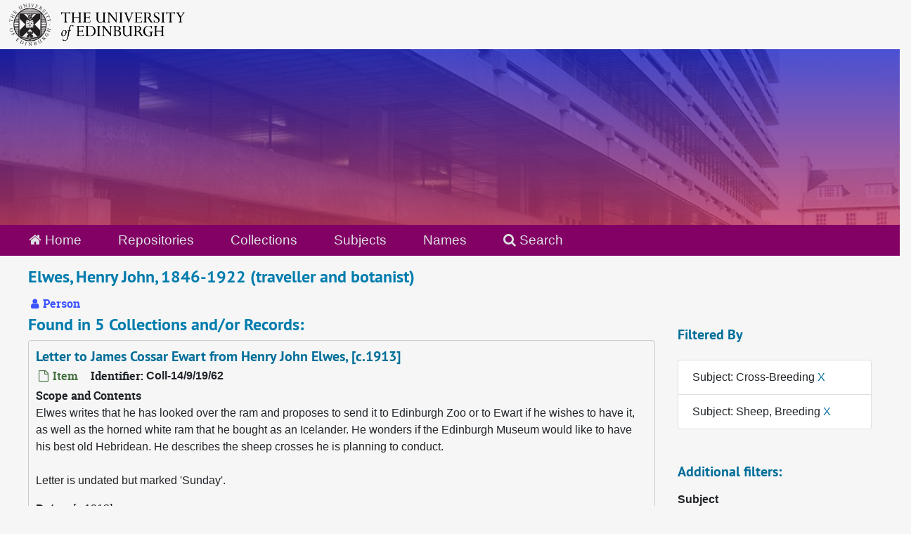

--- FILE ---
content_type: text/html;charset=utf-8
request_url: https://archives.collections.ed.ac.uk/agents/people/1254?&filter_fields%5B%5D=subjects&filter_values%5B%5D=Cross-Breeding&filter_fields%5B%5D=subjects&filter_values%5B%5D=Sheep%2C+Breeding
body_size: 7614
content:
<!DOCTYPE html>
<html lang="en">
<head>
	<meta charset="utf-8"/>
	<meta http-equiv="X-UA-Compatible" content="IE=edge"/>
	<meta name="viewport" content="width=device-width, initial-scale=1">
	<link rel="icon" type="image/png" href="/favicon-AS.png">
<link rel="icon" type="image/svg+xml" href="/favicon-AS.svg">

	<title>Elwes, Henry John, 1846-1922 (traveller and botanist) | ArchivesSpace Public Interface</title>
	<meta name="csrf-param" content="authenticity_token" />
<meta name="csrf-token" content="xz+4ey+UYe5/QRhc1rcTkkNxFrtqRURhrZJDpSK/DptG8IiwLaa3HYWeJDcCK83S1xT+I/eSA5l3n9j2C8/lQw==" />

		<meta name="referrer" content="origin-when-cross-origin" />

	<script>
	 var APP_PATH = '/';
	 var SHOW_IDENTIFIERS_IN_TREE = true;
	</script>

	<link rel="stylesheet" media="all" href="/assets/application-65346ce1b9e1d0663e2a055e0b2dddffb06b41c1d5cd4827bdc373d3b59295a6.css" />
	<script src="/assets/application-589dd4e86c691634ac2aec1683b4c758133e463261a6795a9e45d0f75b93fad7.js"></script>

	  <script type="application/ld+json">
    {
  "@context": "http://schema.org/",
  "@type": "Person",
  "@id": "http://127.0.0.1:8081/agents/people/1254",
  "name": "Elwes, Henry John, 1846-1922 (traveller and botanist)",
  "sameAs": "per_1759",
  "description": "NAHSTE"
}
  </script>


		<!-- Begin plugin layout -->
		<link rel="stylesheet" media="screen" href="/assets/css/custom.css" />
<!-- Google tag (gtag.js) -->
<script async src="https://www.googletagmanager.com/gtag/js?id=G-YZ56YQ3BHB"></script>
<script>
  window.dataLayer = window.dataLayer || [];
  function gtag(){dataLayer.push(arguments);}
  gtag('js', new Date());

  gtag('config', 'G-YZ56YQ3BHB');
</script>

		<!-- End plugin layout -->
		<!-- Begin plugin layout -->
		
		<!-- End plugin layout -->
		<!-- Begin plugin layout -->
		
		<!-- End plugin layout -->

<!-- HTML5 shim and Respond.js for IE8 support of HTML5 elements and media queries -->
<!-- WARNING: Respond.js doesn't work if you view the page via file:// -->
<!--[if lt IE 9]>
	<script src="https://oss.maxcdn.com/html5shiv/3.7.3/html5shiv.min.js"></script>
	<script src="https://oss.maxcdn.com/respond/1.4.2/respond.min.js"></script>
<![endif]-->
</head>

<body class="min-h-screen d-flex flex-column">

		<!-- Begin plugin layout -->
		
		<!-- End plugin layout -->
		<!-- Begin plugin layout -->
		
		<!-- End plugin layout -->
		<!-- Begin plugin layout -->
		
		<!-- End plugin layout -->

	<div class="skipnav">
  <a class="sr-only sr-only-focusable" href="#maincontent">Skip to main content</a>
</div>


	<div class="container-fluid no-pad">
		<div id="above-banner">
    <div class="row">
        <div class="col-sm-8">
            <a class="uoelogo" href="http://www.ed.ac.uk" title="University of Edinburgh Website"><img alt="University of Edinburgh" style="margin-top: 5px; margin-bottom: 5px; margin-left: 0.8rem; width: 250px; height: auto;" src="/assets/logo/library_logo_baw.png" /></a>
        </div>
    </div>
</div>
<section  id="header">

</section>

		<section id="navigation">
  <nav class="navbar navbar-default" aria-label="top-level navigation">
    <div class="container-fluid navbar-header top-bar">
      <ul class="nav navbar-nav horizontal-menu">
        <li class="active">
          <a href="/"><span class="fa fa-home" aria-hidden="true"></span> Home</a>
        </li>

          <li class="">
            <a href="/repositories">Repositories</a>
          </li>
          <li class="">
            <a href="/repositories/resources">Collections</a>
          </li>
          <li class="">
            <a href="/subjects">Subjects</a>
          </li>
          <li class="active">
            <a href="/agents">Names</a>
          </li>

          <li>
            <a href="/search?reset=true" title="Search The Archives">
              <span class="fa fa-search" aria-hidden="true"></span> Search
            </a>
          </li>
      </ul>
    </div>
  </nav>
</section>

	</div>

	<section id="content" class="container-fluid mt-2 pt-2 flex-grow-1">
		<a name="maincontent" id="maincontent"></a>
		
		
<div id="main-content" class="agents">

  <div class="d-flex" id="info_row">
    <div class="information flex-grow-1">
      

<h1>
    Elwes, Henry John, 1846-1922 (traveller and botanist)
</h1>


<div class="badge-and-identifier">
  <div class="record-type-badge agent">
    <i class="fa fa-user"></i>&#160;Person 
  </div>
</div>

    </div>
    <div class="page_actions">
      <div title="Page Actions" class="d-flex justify-content-end">
    <div class="large-badge text-center resource p-1">
            <a id="staff-link" href="#" class="btn btn-default page_action staff d-none" target="_blank">
        <i class="fa fa-pencil fa-3x"></i>
        <br/>
        Staff Only
    </a>

    </div>
</div>

    </div>
  </div>

<div class="row">
  <div class="col-sm-9">
    
    

    
    
    
    
    
    
    
    
    
    
    
    
    
      <h2>Found in 5 Collections and/or Records:</h2>
  
       <div class="recordrow" style="clear:both" data-uri="/repositories/2/archival_objects/20468">
    

<h3>
    <a class="record-title" href="/repositories/2/archival_objects/20468">
      Letter to James Cossar Ewart from Henry John Elwes, [c.1913]
    </a>
</h3>


<div class="badge-and-identifier">
  <div class="record-type-badge archival_object">
    <i class="fa fa-file-o"></i>&#160;Item 
  </div>
    <div class="identifier">
      <span class="id-label">Identifier:</span>&#160;<span class="component">Coll-14/9/19/62</span>
    </div>
</div>

    <div class="recordsummary" style="clear:both">

    <div class="abstract single_note">
      <span class='inline-label'>Scope and Contents</span>
        <p>Elwes writes that he has looked over the ram and proposes to send it to Edinburgh Zoo or to Ewart if he wishes to have it, as well as the horned white ram that he bought as an Icelander. He wonders if the Edinburgh Museum would like to have his best old Hebridean. He describes the sheep crosses he is planning to conduct.<br /><br /> Letter is undated but marked 'Sunday'.</p>
    </div>

    <div class="dates">
        <strong>Dates: </strong>
      [c.1913]
    </div>

  <div class="staff-hidden d-none">
  </div>

    

  <div class="result_context">
      <strong>Found in: </strong>
<span class="repo_name">
  <span class='record-type-badge repository' aria-hidden='true'>       <i class='fa fa-home'></i>     </span>
  <a href="/repositories/2">University of Edinburgh Library Heritage Collections</a>
</span>

          /
<span class="resource_name">
  <span class='record-type-badge resource' aria-hidden='true'>       <i class='fa fa-archive'></i>     </span>
    <a href="/repositories/2/resources/85271">Papers of James Cossar Ewart</a>
</span>

          /
<span class="archival_object_name">
  <span class='record-type-badge archival_object' aria-hidden='true'>       <i class='fa fa-file-o'></i>     </span>
    <a href="/repositories/2/archival_objects/19052">Correspondence</a>
</span>

          /
<span class="archival_object_name">
  <span class='record-type-badge archival_object' aria-hidden='true'>       <i class='fa fa-file-o'></i>     </span>
    <a href="/repositories/2/archival_objects/19169">Correspondence 1913</a>
</span>

          /
<span class="archival_object_name">
  <span class='record-type-badge archival_object' aria-hidden='true'>       <i class='fa fa-file-o'></i>     </span>
    <a href="/repositories/2/archival_objects/20219">Letter to James Cossar Ewart from Alec F.R Wollaston</a>
</span>

  </div>




</div>



   </div>

       <div class="recordrow" style="clear:both" data-uri="/repositories/2/archival_objects/20134">
    

<h3>
    <a class="record-title" href="/repositories/2/archival_objects/20134">
      Letter to James Cossar Ewart from Henry John Elwes, 31 August [1912]
    </a>
</h3>


<div class="badge-and-identifier">
  <div class="record-type-badge archival_object">
    <i class="fa fa-file-o"></i>&#160;Item 
  </div>
    <div class="identifier">
      <span class="id-label">Identifier:</span>&#160;<span class="component">Coll-14/9/18/58</span>
    </div>
</div>

    <div class="recordsummary" style="clear:both">

    <div class="abstract single_note">
      <span class='inline-label'>Scope and Contents</span>
        <p>Elwes will send his fat-tailed sheep to be served by Ewart's ram and could also send some 'so-called Siberian' sheep which he is buying. He asks Ewart to confirm when would be a suitable time for him to visit to see his Fairisle sheep, and to settle what crosses he will make to exhibit at Bristol. He mentions some brown and white sheep of an old Spanish breed belonging to Lady Campbell.<br /><br /> The year is not written on the letter.</p>
    </div>

    <div class="dates">
        <strong>Dates: </strong>
      31 August [1912]
    </div>

  <div class="staff-hidden d-none">
  </div>

    

  <div class="result_context">
      <strong>Found in: </strong>
<span class="repo_name">
  <span class='record-type-badge repository' aria-hidden='true'>       <i class='fa fa-home'></i>     </span>
  <a href="/repositories/2">University of Edinburgh Library Heritage Collections</a>
</span>

          /
<span class="resource_name">
  <span class='record-type-badge resource' aria-hidden='true'>       <i class='fa fa-archive'></i>     </span>
    <a href="/repositories/2/resources/85271">Papers of James Cossar Ewart</a>
</span>

          /
<span class="archival_object_name">
  <span class='record-type-badge archival_object' aria-hidden='true'>       <i class='fa fa-file-o'></i>     </span>
    <a href="/repositories/2/archival_objects/19052">Correspondence</a>
</span>

          /
<span class="archival_object_name">
  <span class='record-type-badge archival_object' aria-hidden='true'>       <i class='fa fa-file-o'></i>     </span>
    <a href="/repositories/2/archival_objects/19168">Correspondence 1912</a>
</span>

  </div>




</div>



   </div>

       <div class="recordrow" style="clear:both" data-uri="/repositories/2/archival_objects/20139">
    

<h3>
    <a class="record-title" href="/repositories/2/archival_objects/20139">
      Letter to James Cossar Ewart from Henry John Elwes, 17 September [1912]
    </a>
</h3>


<div class="badge-and-identifier">
  <div class="record-type-badge archival_object">
    <i class="fa fa-file-o"></i>&#160;Item 
  </div>
    <div class="identifier">
      <span class="id-label">Identifier:</span>&#160;<span class="component">Coll-14/9/18/63</span>
    </div>
</div>

    <div class="recordsummary" style="clear:both">

    <div class="abstract single_note">
      <span class='inline-label'>Scope and Contents</span>
        <p>Elwes writes concerning the restrictions on his sheep leaving England to be tupped, and urgently asks when Ewart can send his fat-tailed ram. He also enquires whether Ewart thinks a curly lamb could be produced by crossing a Wensleydale with a white Shetland sheep.<br /><br /> The year is not written on the letter.</p>
    </div>

    <div class="dates">
        <strong>Dates: </strong>
      17 September [1912]
    </div>

  <div class="staff-hidden d-none">
  </div>

    

  <div class="result_context">
      <strong>Found in: </strong>
<span class="repo_name">
  <span class='record-type-badge repository' aria-hidden='true'>       <i class='fa fa-home'></i>     </span>
  <a href="/repositories/2">University of Edinburgh Library Heritage Collections</a>
</span>

          /
<span class="resource_name">
  <span class='record-type-badge resource' aria-hidden='true'>       <i class='fa fa-archive'></i>     </span>
    <a href="/repositories/2/resources/85271">Papers of James Cossar Ewart</a>
</span>

          /
<span class="archival_object_name">
  <span class='record-type-badge archival_object' aria-hidden='true'>       <i class='fa fa-file-o'></i>     </span>
    <a href="/repositories/2/archival_objects/19052">Correspondence</a>
</span>

          /
<span class="archival_object_name">
  <span class='record-type-badge archival_object' aria-hidden='true'>       <i class='fa fa-file-o'></i>     </span>
    <a href="/repositories/2/archival_objects/19168">Correspondence 1912</a>
</span>

  </div>




</div>



   </div>

       <div class="recordrow" style="clear:both" data-uri="/repositories/2/archival_objects/20033">
    

<h3>
    <a class="record-title" href="/repositories/2/archival_objects/20033">
      Letter to James Cossar Ewart from Henry John Elwes, 04 July 1911
    </a>
</h3>


<div class="badge-and-identifier">
  <div class="record-type-badge archival_object">
    <i class="fa fa-file-o"></i>&#160;Item 
  </div>
    <div class="identifier">
      <span class="id-label">Identifier:</span>&#160;<span class="component">Coll-14/9/17/40</span>
    </div>
</div>

    <div class="recordsummary" style="clear:both">

    <div class="abstract single_note">
      <span class='inline-label'>Scope and Contents</span>
        <p>Elwes is sending Ewart the fleece of a Cheviot-Shetland cross from Shetland and that he will also receive a fleece of a first-prize shearling Welsh ewe. He is also enclosing photographs of sheep showing four generations and asks Ewart's advice on what would be the most interesting cross out of them. He asks when Ewart and Wallace are going to examine the wools.</p>
    </div>

    <div class="dates">
        <strong>Dates: </strong>
      04 July 1911
    </div>

  <div class="staff-hidden d-none">
  </div>

    

  <div class="result_context">
      <strong>Found in: </strong>
<span class="repo_name">
  <span class='record-type-badge repository' aria-hidden='true'>       <i class='fa fa-home'></i>     </span>
  <a href="/repositories/2">University of Edinburgh Library Heritage Collections</a>
</span>

          /
<span class="resource_name">
  <span class='record-type-badge resource' aria-hidden='true'>       <i class='fa fa-archive'></i>     </span>
    <a href="/repositories/2/resources/85271">Papers of James Cossar Ewart</a>
</span>

          /
<span class="archival_object_name">
  <span class='record-type-badge archival_object' aria-hidden='true'>       <i class='fa fa-file-o'></i>     </span>
    <a href="/repositories/2/archival_objects/19052">Correspondence</a>
</span>

          /
<span class="archival_object_name">
  <span class='record-type-badge archival_object' aria-hidden='true'>       <i class='fa fa-file-o'></i>     </span>
    <a href="/repositories/2/archival_objects/19167">Correspondence 1911</a>
</span>

  </div>




</div>



   </div>

       <div class="recordrow" style="clear:both" data-uri="/repositories/2/archival_objects/20030">
    

<h3>
    <a class="record-title" href="/repositories/2/archival_objects/20030">
      Letter to James Cossar Ewart from Henry John Elwes, with enclosed letter to Elwes from J.G Kerr of H.C. Stephens, 22 June 1911
    </a>
</h3>


<div class="badge-and-identifier">
  <div class="record-type-badge archival_object">
    <i class="fa fa-file-o"></i>&#160;Item 
  </div>
    <div class="identifier">
      <span class="id-label">Identifier:</span>&#160;<span class="component">Coll-14/9/17/37</span>
    </div>
</div>

    <div class="recordsummary" style="clear:both">

    <div class="abstract single_note">
      <span class='inline-label'>Scope and Contents</span>
        <p>Elwes writes on 22 June 1911 that he will order the Ronaldsay sheep for Ewart. He hopes that Ewart will compare the fleece of 'Murrat' ewe mentioned by H.C Stephens with Cowan's fleeces. Elwes is hoping to get Ewart a fleece of purebred Ryeland, which he believes makes a good cross with the Welsh sheep.<br /><br /> The letter from H.C Stephens, dated 19 June 1911, informs Elwes that he will send him the 'Murrat' ewes shortly, and confirms that he has sent the fleece to Ewart.</p>
    </div>

    <div class="dates">
        <strong>Dates: </strong>
      22 June 1911
    </div>

  <div class="staff-hidden d-none">
  </div>

    

  <div class="result_context">
      <strong>Found in: </strong>
<span class="repo_name">
  <span class='record-type-badge repository' aria-hidden='true'>       <i class='fa fa-home'></i>     </span>
  <a href="/repositories/2">University of Edinburgh Library Heritage Collections</a>
</span>

          /
<span class="resource_name">
  <span class='record-type-badge resource' aria-hidden='true'>       <i class='fa fa-archive'></i>     </span>
    <a href="/repositories/2/resources/85271">Papers of James Cossar Ewart</a>
</span>

          /
<span class="archival_object_name">
  <span class='record-type-badge archival_object' aria-hidden='true'>       <i class='fa fa-file-o'></i>     </span>
    <a href="/repositories/2/archival_objects/19052">Correspondence</a>
</span>

          /
<span class="archival_object_name">
  <span class='record-type-badge archival_object' aria-hidden='true'>       <i class='fa fa-file-o'></i>     </span>
    <a href="/repositories/2/archival_objects/19167">Correspondence 1911</a>
</span>

  </div>




</div>



   </div>

  

  </div>

  <div class="col-sm-3 align-self-start">

    
<div class="filters my-3">
    <h3>Filtered By </h3>
       <ul class='p-0 mt-4 mb-5'>
      <li class="list-group-item"><span class="filter">Subject: Cross-Breeding
        <a href="/agents/people/1254?&amp;filter_fields[]=subjects&amp;filter_values[]=Sheep%2C+Breeding"
          title="Remove this filter " class="delete_filter">X</a>
      </li>
      <li class="list-group-item"><span class="filter">Subject: Sheep, Breeding
        <a href="/agents/people/1254?&amp;filter_fields[]=subjects&amp;filter_values[]=Cross-Breeding"
          title="Remove this filter " class="delete_filter">X</a>
      </li>
 </ul>
</div>

<h3>Additional filters: </h3>
<dl id="facets">


    <div id="subject-facet">
      <dt class='mb-2 mt-3'>Subject</dt>
          <dd>
  <a href="/agents/people/1254?&amp;filter_fields[]=subjects&amp;filter_values[]=Cross-Breeding&amp;filter_fields[]=subjects&amp;filter_values[]=Sheep%2C+Breeding&amp;filter_fields[]=subjects&amp;filter_values[]=Animals--Colour"
    rel="nofollow"
    title="Filter By 'Animals--Colour'">
    Animals--Colour
  </a>
  <span class="badge badge-pill badge-dark">3</span>
</dd>

          <dd>
  <a href="/agents/people/1254?&amp;filter_fields[]=subjects&amp;filter_values[]=Cross-Breeding&amp;filter_fields[]=subjects&amp;filter_values[]=Sheep%2C+Breeding&amp;filter_fields[]=subjects&amp;filter_values[]=Animals--Transportation"
    rel="nofollow"
    title="Filter By 'Animals--Transportation'">
    Animals--Transportation
  </a>
  <span class="badge badge-pill badge-dark">3</span>
</dd>

          <dd>
  <a href="/agents/people/1254?&amp;filter_fields[]=subjects&amp;filter_values[]=Cross-Breeding&amp;filter_fields[]=subjects&amp;filter_values[]=Sheep%2C+Breeding&amp;filter_fields[]=subjects&amp;filter_values[]=Rams"
    rel="nofollow"
    title="Filter By 'Rams'">
    Rams
  </a>
  <span class="badge badge-pill badge-dark">3</span>
</dd>

          <dd>
  <a href="/agents/people/1254?&amp;filter_fields[]=subjects&amp;filter_values[]=Cross-Breeding&amp;filter_fields[]=subjects&amp;filter_values[]=Sheep%2C+Breeding&amp;filter_fields[]=subjects&amp;filter_values[]=Ewes"
    rel="nofollow"
    title="Filter By 'Ewes'">
    Ewes
  </a>
  <span class="badge badge-pill badge-dark">2</span>
</dd>

          <dd>
  <a href="/agents/people/1254?&amp;filter_fields[]=subjects&amp;filter_values[]=Cross-Breeding&amp;filter_fields[]=subjects&amp;filter_values[]=Sheep%2C+Breeding&amp;filter_fields[]=subjects&amp;filter_values[]=Fat-tailed+sheep"
    rel="nofollow"
    title="Filter By 'Fat-tailed sheep'">
    Fat-tailed sheep
  </a>
  <span class="badge badge-pill badge-dark">2</span>
</dd>

        <div class="more-facets">
          <button type="button" class="more-facets__more mb-1 btn btn-sm">
            More <i class="fa fa-chevron-down"></i>
          </button>
          <div class="more-facets__facets">
              <dd>
  <a href="/agents/people/1254?&amp;filter_fields[]=subjects&amp;filter_values[]=Cross-Breeding&amp;filter_fields[]=subjects&amp;filter_values[]=Sheep%2C+Breeding&amp;filter_fields[]=subjects&amp;filter_values[]=Sheep"
    rel="nofollow"
    title="Filter By 'Sheep'">
    Sheep
  </a>
  <span class="badge badge-pill badge-dark">2</span>
</dd>

              <dd>
  <a href="/agents/people/1254?&amp;filter_fields[]=subjects&amp;filter_values[]=Cross-Breeding&amp;filter_fields[]=subjects&amp;filter_values[]=Sheep%2C+Breeding&amp;filter_fields[]=subjects&amp;filter_values[]=Shetland+sheep"
    rel="nofollow"
    title="Filter By 'Shetland sheep'">
    Shetland sheep
  </a>
  <span class="badge badge-pill badge-dark">2</span>
</dd>

              <dd>
  <a href="/agents/people/1254?&amp;filter_fields[]=subjects&amp;filter_values[]=Cross-Breeding&amp;filter_fields[]=subjects&amp;filter_values[]=Sheep%2C+Breeding&amp;filter_fields[]=subjects&amp;filter_values[]=Welsh+mountain+sheep"
    rel="nofollow"
    title="Filter By 'Welsh mountain sheep'">
    Welsh mountain sheep
  </a>
  <span class="badge badge-pill badge-dark">2</span>
</dd>

              <dd>
  <a href="/agents/people/1254?&amp;filter_fields[]=subjects&amp;filter_values[]=Cross-Breeding&amp;filter_fields[]=subjects&amp;filter_values[]=Sheep%2C+Breeding&amp;filter_fields[]=subjects&amp;filter_values[]=Wool"
    rel="nofollow"
    title="Filter By 'Wool'">
    Wool
  </a>
  <span class="badge badge-pill badge-dark">2</span>
</dd>

              <dd>
  <a href="/agents/people/1254?&amp;filter_fields[]=subjects&amp;filter_values[]=Cross-Breeding&amp;filter_fields[]=subjects&amp;filter_values[]=Sheep%2C+Breeding&amp;filter_fields[]=subjects&amp;filter_values[]=Agricultural+exhibitions"
    rel="nofollow"
    title="Filter By 'Agricultural exhibitions'">
    Agricultural exhibitions
  </a>
  <span class="badge badge-pill badge-dark">1</span>
</dd>

              <dd>
  <a href="/agents/people/1254?&amp;filter_fields[]=subjects&amp;filter_values[]=Cross-Breeding&amp;filter_fields[]=subjects&amp;filter_values[]=Sheep%2C+Breeding&amp;filter_fields[]=subjects&amp;filter_values[]=Animal+sale"
    rel="nofollow"
    title="Filter By 'Animal sale'">
    Animal sale
  </a>
  <span class="badge badge-pill badge-dark">1</span>
</dd>

              <dd>
  <a href="/agents/people/1254?&amp;filter_fields[]=subjects&amp;filter_values[]=Cross-Breeding&amp;filter_fields[]=subjects&amp;filter_values[]=Sheep%2C+Breeding&amp;filter_fields[]=subjects&amp;filter_values[]=Castlemilk+Moorit+%28sheep%29"
    rel="nofollow"
    title="Filter By 'Castlemilk Moorit (sheep)'">
    Castlemilk Moorit (sheep)
  </a>
  <span class="badge badge-pill badge-dark">1</span>
</dd>

              <dd>
  <a href="/agents/people/1254?&amp;filter_fields[]=subjects&amp;filter_values[]=Cross-Breeding&amp;filter_fields[]=subjects&amp;filter_values[]=Sheep%2C+Breeding&amp;filter_fields[]=subjects&amp;filter_values[]=Cheviot+sheep"
    rel="nofollow"
    title="Filter By 'Cheviot sheep'">
    Cheviot sheep
  </a>
  <span class="badge badge-pill badge-dark">1</span>
</dd>

              <dd>
  <a href="/agents/people/1254?&amp;filter_fields[]=subjects&amp;filter_values[]=Cross-Breeding&amp;filter_fields[]=subjects&amp;filter_values[]=Sheep%2C+Breeding&amp;filter_fields[]=subjects&amp;filter_values[]=Embargo"
    rel="nofollow"
    title="Filter By 'Embargo'">
    Embargo
  </a>
  <span class="badge badge-pill badge-dark">1</span>
</dd>

              <dd>
  <a href="/agents/people/1254?&amp;filter_fields[]=subjects&amp;filter_values[]=Cross-Breeding&amp;filter_fields[]=subjects&amp;filter_values[]=Sheep%2C+Breeding&amp;filter_fields[]=subjects&amp;filter_values[]=Hebridean+Sheep"
    rel="nofollow"
    title="Filter By 'Hebridean Sheep'">
    Hebridean Sheep
  </a>
  <span class="badge badge-pill badge-dark">1</span>
</dd>

              <dd>
  <a href="/agents/people/1254?&amp;filter_fields[]=subjects&amp;filter_values[]=Cross-Breeding&amp;filter_fields[]=subjects&amp;filter_values[]=Sheep%2C+Breeding&amp;filter_fields[]=subjects&amp;filter_values[]=Horns"
    rel="nofollow"
    title="Filter By 'Horns'">
    Horns
  </a>
  <span class="badge badge-pill badge-dark">1</span>
</dd>

              <dd>
  <a href="/agents/people/1254?&amp;filter_fields[]=subjects&amp;filter_values[]=Cross-Breeding&amp;filter_fields[]=subjects&amp;filter_values[]=Sheep%2C+Breeding&amp;filter_fields[]=subjects&amp;filter_values[]=Hybrids"
    rel="nofollow"
    title="Filter By 'Hybrids'">
    Hybrids
  </a>
  <span class="badge badge-pill badge-dark">1</span>
</dd>

              <dd>
  <a href="/agents/people/1254?&amp;filter_fields[]=subjects&amp;filter_values[]=Cross-Breeding&amp;filter_fields[]=subjects&amp;filter_values[]=Sheep%2C+Breeding&amp;filter_fields[]=subjects&amp;filter_values[]=Icelandic+sheep"
    rel="nofollow"
    title="Filter By 'Icelandic sheep'">
    Icelandic sheep
  </a>
  <span class="badge badge-pill badge-dark">1</span>
</dd>

              <dd>
  <a href="/agents/people/1254?&amp;filter_fields[]=subjects&amp;filter_values[]=Cross-Breeding&amp;filter_fields[]=subjects&amp;filter_values[]=Sheep%2C+Breeding&amp;filter_fields[]=subjects&amp;filter_values[]=Lambs"
    rel="nofollow"
    title="Filter By 'Lambs'">
    Lambs
  </a>
  <span class="badge badge-pill badge-dark">1</span>
</dd>

              <dd>
  <a href="/agents/people/1254?&amp;filter_fields[]=subjects&amp;filter_values[]=Cross-Breeding&amp;filter_fields[]=subjects&amp;filter_values[]=Sheep%2C+Breeding&amp;filter_fields[]=subjects&amp;filter_values[]=Museums"
    rel="nofollow"
    title="Filter By 'Museums'">
    Museums
  </a>
  <span class="badge badge-pill badge-dark">1</span>
</dd>

              <dd>
  <a href="/agents/people/1254?&amp;filter_fields[]=subjects&amp;filter_values[]=Cross-Breeding&amp;filter_fields[]=subjects&amp;filter_values[]=Sheep%2C+Breeding&amp;filter_fields[]=subjects&amp;filter_values[]=North+Ronaldsay+%28sheep%29"
    rel="nofollow"
    title="Filter By 'North Ronaldsay (sheep)'">
    North Ronaldsay (sheep)
  </a>
  <span class="badge badge-pill badge-dark">1</span>
</dd>

              <dd>
  <a href="/agents/people/1254?&amp;filter_fields[]=subjects&amp;filter_values[]=Cross-Breeding&amp;filter_fields[]=subjects&amp;filter_values[]=Sheep%2C+Breeding&amp;filter_fields[]=subjects&amp;filter_values[]=Ovis+nivicola"
    rel="nofollow"
    title="Filter By 'Ovis nivicola'">
    Ovis nivicola
  </a>
  <span class="badge badge-pill badge-dark">1</span>
</dd>

              <dd>
  <a href="/agents/people/1254?&amp;filter_fields[]=subjects&amp;filter_values[]=Cross-Breeding&amp;filter_fields[]=subjects&amp;filter_values[]=Sheep%2C+Breeding&amp;filter_fields[]=subjects&amp;filter_values[]=Photographs"
    rel="nofollow"
    title="Filter By 'Photographs'">
    Photographs
  </a>
  <span class="badge badge-pill badge-dark">1</span>
</dd>

              <dd>
  <a href="/agents/people/1254?&amp;filter_fields[]=subjects&amp;filter_values[]=Cross-Breeding&amp;filter_fields[]=subjects&amp;filter_values[]=Sheep%2C+Breeding&amp;filter_fields[]=subjects&amp;filter_values[]=Ryeland+%28sheep%29"
    rel="nofollow"
    title="Filter By 'Ryeland (sheep)'">
    Ryeland (sheep)
  </a>
  <span class="badge badge-pill badge-dark">1</span>
</dd>

              <dd>
  <a href="/agents/people/1254?&amp;filter_fields[]=subjects&amp;filter_values[]=Cross-Breeding&amp;filter_fields[]=subjects&amp;filter_values[]=Sheep%2C+Breeding&amp;filter_fields[]=subjects&amp;filter_values[]=Sheep+breeds"
    rel="nofollow"
    title="Filter By 'Sheep breeds'">
    Sheep breeds
  </a>
  <span class="badge badge-pill badge-dark">1</span>
</dd>

              <dd>
  <a href="/agents/people/1254?&amp;filter_fields[]=subjects&amp;filter_values[]=Cross-Breeding&amp;filter_fields[]=subjects&amp;filter_values[]=Sheep%2C+Breeding&amp;filter_fields[]=subjects&amp;filter_values[]=Social+Interaction"
    rel="nofollow"
    title="Filter By 'Social Interaction'">
    Social Interaction
  </a>
  <span class="badge badge-pill badge-dark">1</span>
</dd>

              <dd>
  <a href="/agents/people/1254?&amp;filter_fields[]=subjects&amp;filter_values[]=Cross-Breeding&amp;filter_fields[]=subjects&amp;filter_values[]=Sheep%2C+Breeding&amp;filter_fields[]=subjects&amp;filter_values[]=Wensleydale+%28sheep%29"
    rel="nofollow"
    title="Filter By 'Wensleydale (sheep)'">
    Wensleydale (sheep)
  </a>
  <span class="badge badge-pill badge-dark">1</span>
</dd>

              <dd>
  <a href="/agents/people/1254?&amp;filter_fields[]=subjects&amp;filter_values[]=Cross-Breeding&amp;filter_fields[]=subjects&amp;filter_values[]=Sheep%2C+Breeding&amp;filter_fields[]=subjects&amp;filter_values[]=Zoos"
    rel="nofollow"
    title="Filter By 'Zoos'">
    Zoos
  </a>
  <span class="badge badge-pill badge-dark">1</span>
</dd>

          </div>
          <button type="button" class="more-facets__less mb-1 btn btn-sm">
            Less <i class="fa fa-chevron-up"></i>
          </button>
        </div>
    </div>
</dl>


  </div>
  </div>
</div>

	</section>

	<br>
<br>
<footer>
  <div class="footer-subsite-content">
    <div class="container-footer">
      <div class="row">
          <div class="col-sm-6 col-md-8">
            <div class="branding-baton-holder">
              <img class="branding-baton" src="https://lac-edwebtools.is.ed.ac.uk/edweb/library-branding-baton.png" height="100">
            </div>
          </div>
          <div class="col-sm-6 col-md-4">
            <a href="https://library.ed.ac.uk/library-help" class="btn btn-brand btn-sm" title="Contact Us">
              Contact us <i class="bi bi-chevron-right"></i>
            </a>
          </div>
      </div>
    </div>
  </div>
  <div class="footer-discover">
    <h3 class="footer-discover-heading">
      The University of Edinburgh
    </h3>
  </div>


  <div class="footer">
    <div class="container-footer">
      <div class="row">
        <div class="col-md-4">
          <ul class="list-unstyled">
            <li><a href="https://www.ed.ac.uk/about/website/website-terms-conditions">Terms &amp; conditions</a></li>
            <li><a href="https://edin.ac/privacy-information">Privacy &amp; cookies</a></li>
            <li><a href="https://www.ed.ac.uk/university-secretary-group/complaint-handling-procedure">Complaints procedure</a></li>
            <li><a href="https://www.ed.ac.uk/sustainability/what-we-do/supply-chains/initiatives/modern-slavery/statement">Modern slavery</a></li>
          </ul>
        </div>
        <div class="col-md-4">
          <ul class="list-unstyled">
            <li><a href="https://library.ed.ac.uk/accessibility-statements/university-of-edinburgh-archive-and-manuscript">Accessibility Statement</a></li>
            <li><a href="https://www.ed.ac.uk/about/website/freedom-information">Freedom of information publication scheme</a></li>
            <li><a href="https://www.ed.ac.uk/data-protection">Data protection / Records Management</a></li>
          </ul>
        </div>
        <div class="col-md-4 col-6 justify-content-end">
          <a href="https://www.ed.ac.uk/about/mission-governance/affiliations">
            <img class="img-fluid" alt="University affiliations" src="https://library.ed.ac.uk/themes/upstream/wpp_theme/images/footer-affiliations.png">
          </a>
        </div>
      </div>
      <div class="row">
        <div class="col-md-4 order-md-2">
          <p class="float-end">
            <a class="btn btn-brand btn-sm" href="https://www.myed.ed.ac.uk/">
              MyEd login <i class="bi bi-chevron-right"></i>
            </a>
          </p>
        </div>
        <div class="col-md-8 order-md-1">
          <p>
            The University of Edinburgh is a charitable body, registered in Scotland, with registration number SC005336, VAT Registration Number GB&nbsp;592&nbsp;9507&nbsp;00, and is acknowledged by the UK authorities as a "<a href="https://www.gov.uk/guidance/recognised-uk-degrees">Recognised body</a>" which has been granted degree awarding powers.
          </p>
        </div>
      </div>
    </div>
  </div>
  <div class="container-footer-copyright">
    Unless explicitly stated otherwise, all material is copyright © The University of Edinburgh 2025.
  </div>
</footer>


			<script>
				FRONTEND_URL = "http://127.0.0.1:8080/";
				RECORD_URI = "/agents/people/1254";
				STAFF_LINK_MODE = "edit";
			</script>

</body>
</html>
